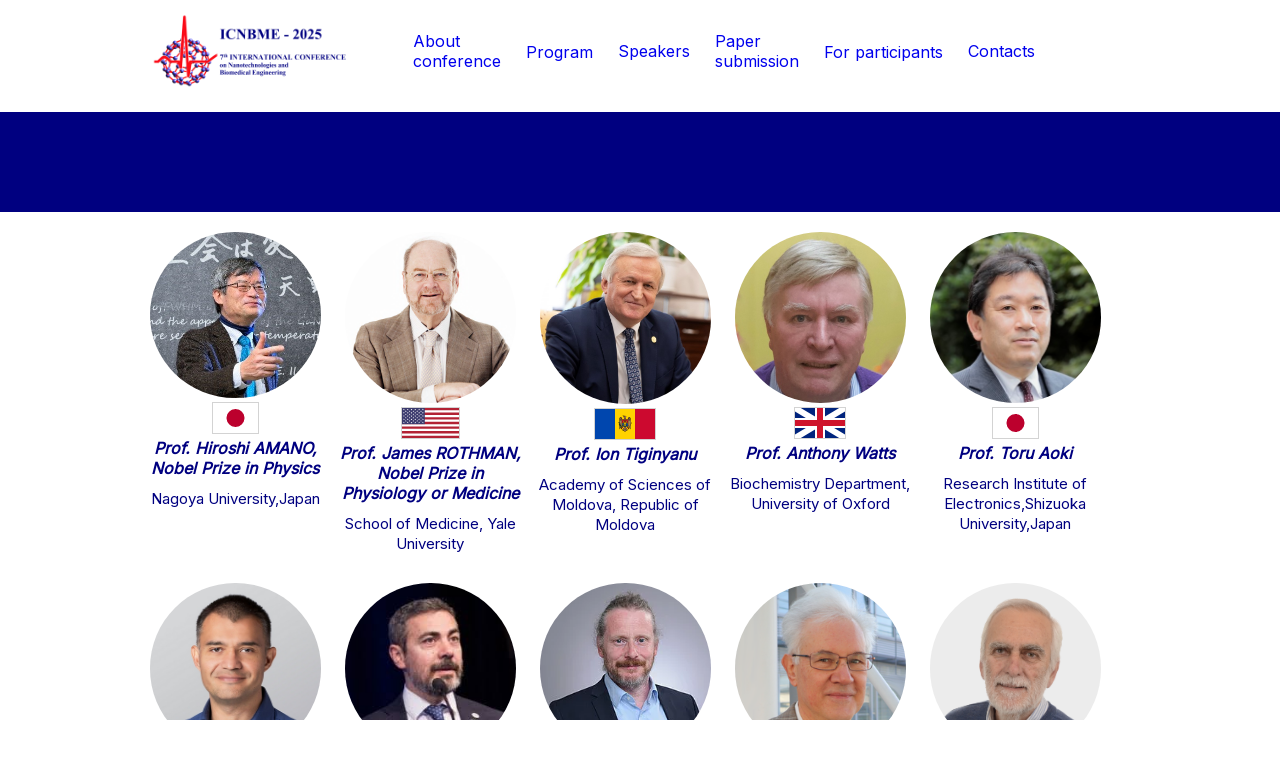

--- FILE ---
content_type: text/html
request_url: https://icnbme.sibm.md/speakers.html
body_size: 2060
content:









<!DOCTYPE html>
<html lang="en">
  <head>
    <meta charset="UTF-8">
    <meta name="viewport" content="width=device-width, initial-scale=1.0">
    <meta http-equiv="X-UA-Compatible" content="ie=edge">
    <title>ICNBME-2025</title>
    <link rel="stylesheet" href="/style.css?v=0.21">
    <link rel="stylesheet" href="https://fonts.googleapis.com/css?family=Inter"
    <link rel="stylesheet" href="https://cdnjs.cloudflare.com/ajax/libs/font-awesome/4.7.0/css/font-awesome.min.css">
    <link rel="icon" href="/img/favicon32.png" sizes="32x32">
    <link rel="icon" href="/img/favicon192.png" sizes="192x192">
    <link rel="apple-touch-icon-precomposed" href="img/favicon180.png">
  </head>
  <body>
    <nav class="nav" id="nav">
  <a href="/" style="margin-right:3em"><img src="/img/logo25.png" width="200ex" alt="Logo"></a>
  <div class="dropdown">
    <a href="#About" >About<br>conference</a>
    <i class="fa fa-caret-down"></i>
    <div class="dropdown-items">
      <a href="/committies.html">Committees</a>
      <a href="http://icnbme2023.sibm.md" target="_blank">ICNBME-2023</a>
    </div>
  </div>
  <div class="dropdown">
    <a href="/program.html">Program</a>
    <i class="fa fa-caret-down"></i>
    <div class="dropdown-items">
      <a href="/program.html">Program</a>
      <a href="/topics.html">Topics</a>
      <a href="/callForPaper.html">Call for paper</a>
    </div>
  </div>
  <a href="/speakers.html">Speakers</a>
  <div class="dropdown">
    <a href="#Program">Paper <br> submission</a>
    <i class="fa fa-caret-down"></i>
    <div class="dropdown-items">
      <a href="/submission.html">Paper submission</a>
      <a href="/registration.html">Registration</a>
      <a href="/instructions.html">Presenting authors Instructions</a>
    </div>
  </div>
  <div class="dropdown">
    <a href="#Program">For participants</a>
    <i class="fa fa-caret-down"></i>
    <div class="dropdown-items">
      <a href="/visas.html">Visas to Moldova</a>
      <a href="/fees.html">Conference fees</a>
      <a href="/accomodation.html">Accomodation</a>
    </div>
  </div>
  <a href="/contacts.html">Contacts</a>
  <div id="menu-toggle-cont">
    <a href="javascript:void(0);" id="menu-toggle" onclick="togglemenu()">
      <div class="menu-toggle__bar1"></div>
      <div class="menu-toggle__bar2"></div>
      <div class="menu-toggle__bar3"></div>
    </a>
  </div>
</nav>


    <div style="width:100%; height:100px; background-color:#000080"></div>
    <section class="speakers"><a href="/cv/hiroshiAmano.html">
  <figure>
    <img src="/img/hiroshiAmano.jpg">
    <img class="flag" src="/img/flags/jpn.svg">
    <figcaption><span class="name">Prof. Hiroshi AMANO, Nobel Prize in Physics</span><br><span class="org">Nagoya University,Japan<span></figcaption>
</figure></a>
<a href="/cv/jamesRothman.html">
  <figure>
    <img src="/img/jamesRothman.png">
    <img class="flag" src="/img/flags/usa.svg">
    <figcaption><span class="name">Prof. James ROTHMAN, Nobel Prize in Physiology or Medicine</span><br><span class="org">School of Medicine, Yale University<span></figcaption>
</figure></a>
<a href="/cv/ionTiginyanu.html">
  <figure>
    <img src="/img/ionTighineanu.jpg">
    <img class="flag" src="/img/flags/mda.svg">
    <figcaption><span class="name">Prof. Ion Tiginyanu</span><br><span class="org">Academy of Sciences of Moldova, Republic of Moldova<span></figcaption>
</figure></a>
<a href="/cv/anthonyWatts.html">
  <figure>
    <img src="/img/anthonyWatts.jpg">
    <img class="flag" src="/img/flags/gbr.svg">
    <figcaption><span class="name">Prof. Anthony Watts</span><br><span class="org">Biochemistry Department, University of Oxford<span></figcaption>
</figure></a>
<a href="/cv/toruAoki.html">
  <figure>
    <img src="/img/toruAoki.png">
    <img class="flag" src="/img/flags/jpn.svg">
    <figcaption><span class="name">Prof. Toru Aoki</span><br><span class="org">Research Institute of Electronics,Shizuoka University,Japan<span></figcaption>
</figure></a>
<a href="/cv/maxOrtizCatalan.html">
  <figure>
    <img src="/img/maxOrtizCatalan.jpg">
    <img class="flag" src="/img/flags/ukr.svg">
    <figcaption><span class="name">Prof. Max Ortiz Catalán</span><br><span class="org">Prometei Pain Rehabilitation Center, Vinnytsia, Ukraine; Center for Complex Endoprosthetics, Osseointegration, and Bionics, Kyiv<span></figcaption>
</figure></a>
<a href="/cv/ernestoIadanza.html">
  <figure>
    <img src="/img/ernestoIadanza.jpg">
    <img class="flag" src="/img/flags/ita.svg ">
    <figcaption><span class="name">Prof. Ernesto IADANZA</span><br><span class="org">Department of Medical Biotechnologies, University of Siena<span></figcaption>
</figure></a>
<a href="/cv/rainerAdelung.html">
  <figure>
    <img src="/img/rainerAdelung.png">
    <img class="flag" src="/img/flags/de.svg">
    <figcaption><span class="name">Prof. Rainer Adelung</span><br><span class="org">Institute for Materials Science, Kiel University, Germany<span></figcaption>
</figure></a>
<a href="/cv/vladimirFomin.html">
  <figure>
    <img src="/img/vladimirFomin.png">
    <img class="flag" src="/img/flags/de.svg">
    <figcaption><span class="name">Prof. Vladimir M.Fomin</span><br><span class="org">Leibniz Institute for Solid State and Materials Research, Germany<span></figcaption>
</figure></a>
<a href="/cv/nicolasPallikarakis.html">
  <figure>
    <img src="/img/nicolasPallikarakis.png">
    <img class="flag" src="/img/flags/grc.svg">
    <figcaption><span class="name">Prof. Nicolas Pallikarakis</span><br><span class="org">University of Patras, Greece<span></figcaption>
</figure></a>
<a href="/cv/ashokVaseashta.html">
  <figure>
    <img src="/img/ashokVaseashta.jpg">
    <img class="flag" src="/img/flags/usa.svg">
    <figcaption><span class="name">Prof. Ashok Vaseashta</span><br><span class="org">International Clean Water Institute, Manassas, USA<span></figcaption>
</figure></a>
<a href="/cv/manuelPrieto.html">
  <figure>
    <img src="/img/manuelPrieto.jpg">
    <img class="flag" src="/img/flags/prt.svg ">
    <figcaption><span class="name">Prof. Manuel PRIETO</span><br><span class="org">iBB - Institute for Bioengineering and Biosciences, Universidade de Lisboa<span></figcaption>
</figure></a>
<a href="/cv/olegLupan.html">
  <figure>
    <img src="/img/olegLupan.jpg">
    <img class="flag" src="/img/flags/mda.svg">
    <figcaption><span class="name">Prof. Oleg Lupan</span><br><span class="org">Technical University of Moldova, Republic of Moldova<span></figcaption>
</figure></a>
<a href="/cv/andreiDragomir.html">
  <figure>
    <img src="/img/andreiDragomir.jpg">
    <img class="flag" src="/img/flags/sgp.svg">
    <figcaption><span class="name">Andrei DRAGOMIR</span><br><span class="org">N.1 Institute for Health, National University of Singapore; Deputy Editor-in-Chief, Medical & Biological Engineering & Computing (Springer Nature)<span></figcaption>
</figure></a>
<a href="/cv/serefKomurcu.html">
  <figure>
    <img src="/img/serefKomurcu.jpg">
    <img class="flag" src="/img/flags/tur.svg">
    <figcaption><span class="name">Prof. Dr. Şeref Kömürcü</span><br><span class="org">Anadolu Medical Center in Istanbul<span></figcaption>
</figure></a>
<a href="/cv/alinAchim.html">
  <figure>
    <img src="/img/alinAchim.jpg">
    <img class="flag" src="/img/flags/gbr.svg">
    <figcaption><span class="name">Prof. Alin Achim</span><br><span class="org">School of Computer Science, University of Bristol, Bristol, UK<span></figcaption>
</figure></a>
<a href="/cv/arisDermitzakis.html">
  <figure>
    <img src="/img/arisDermitzakis.jpg">
    <img class="flag" src="/img/flags/grc.svg">
    <figcaption><span class="name">Aris Dermitzakis</span><br><span class="org">Institute of Biomedical Technology - InBIT<span></figcaption>
</figure></a>
<a href="/cv/victorSontea.html">
  <figure>
    <img src="/img/victorSontea.jpg">
    <img class="flag" src="/img/flags/mda.svg">
    <figcaption><span class="name">Prof. Victor Sontea</span><br><span class="org">President of the Moldovan Society of Biomedical Engineering, Republic of Moldova<span></figcaption>
</figure></a>
<a href="/cv/anatoliiSidorenco.html">
  <figure>
    <img src="/img/anatoliiSidorenco.jpg">
    <img class="flag" src="/img/flags/mda.svg">
    <figcaption><span class="name">Prof. Anatolii Sidorenko</span><br><span class="org">Ghitu Institute of Electronic Engineering and Nanotechnologies, Technical University of Moldova, Republic of Moldova<span></figcaption>
</figure></a>
</section>
    <div class="wide">
  <footer>
    <img src="/img/logo25.png" width="300ex" style="margin:20px" alt="Logo">
    <span id="confDescId">
      <p>International Conference on Nanotechnologies and Biomedical Engineering</p>
      <p>Chisinau 2025</p>
    </span>
    <span id="contacts">
      <p>ICNBME-2025 Conference Office<br>
	Technical University of Moldova<br>
	168, Stefan cel Mare av. Chisinau,<br>
	MD-2004 MOLDOVA<br>
	Tel: 373 22 50 99 10<br>
	Gsm: 373 79 460 338<br>
	e-mail:icnbme2025@gmail.com<br>
	https://icnbme.sibm.md</p>
    </span>
  </footer>
</div>

    <script src="index.js?v=0.1"></script>
  </body>
</html>


--- FILE ---
content_type: text/css
request_url: https://icnbme.sibm.md/style.css?v=0.21
body_size: 1583
content:
body {
    font-family: "Inter", serif;
    margin: 0px;
}

h1 {
    font-family: mono;
}

section {
    max-width: 1000px;
    margin: auto;
}

p {
    color: #000080;
}

#ytVideo {
    text-align: center;
}
.nav {
    overflow: hidden;
    max-width: 1000px;
    margin: auto;}
nav a, nav div {
    margin: 10px;
    display: inline-block;
    font-family: "Inter", serif;
    vertical-align:middle;}
.nav .dropdown a{
    margin: 0px;
}
.nav a:link {
    text-decoration: none; }
.nav a:visited {
    text-decoration: none; }
.nav a:active {
    text-decoration: none; }
.nav .dropdown{
    overflow: hidden;
}
.dropdown-items{
    display: none;
    position: absolute;
    z-index: 1;
    background-color: #eeeeee;
}
.nav .dropdown .dropdown-items a{
    display: block;
    margin: 10px;
}
.nav .dropdown:hover .dropdown-items{
    display: block;
    margin-top: 0px;
}
.nav #menu-toggle-cont{
    display: block;
}
.nav #menu-toggle {
    display: none; }
@media screen and (max-width: 600px) {
    .nav a:not(:first-child) {
	display: none; }
    .nav a#menu-toggle {
	float: right;
	display: block; } }
@media screen and (max-width: 600px) {
    .nav.nav--open {
	position: relative; }
    .nav.nav--open #menu-toggle {
	position: absolute;
	right: 0;
	top: 0; }
    .nav.nav--open a {
	float: none;
	display: block;
	text-align: left; } }
.menu-toggle__bar1, .menu-toggle__bar2, .menu-toggle__bar3 {
    width: 21px;
    height: 3px;
    background-color: #000000;
    margin: 4px 0;
    transition: 0.3s; }
.menu-toggle--open .menu-toggle__bar1 {
    transform: translate(0, 7px) rotate(-45deg); }
.menu-toggle--open .menu-toggle__bar2 {
    opacity: 0; }
.menu-toggle--open .menu-toggle__bar3 {
    transform: translate(0, -7px) rotate(45deg); }
p {
    font-size: large;
    text-align: justify;
}

.wide{
    width: 100%;
}

.mainDate {
    margin-top: 2ex;
    margin-bottom:0px;
    font-family: mono;
    text-align: center;
    font-weight: bold;
    font-size: 24px;
    color: #000080;
}

.mainPlace {
    margin-top:0.5ex;
    font-family: mono;
    text-align: center;
    font-weight: bold;
    font-size: 21px;
    color: #0c0c62;
}

.deadlines table{
    margin: auto;
    color: #000080;
}

.deadlines a{
    color: #000080;
}

table td
{
  border-bottom: 8px solid white;
}

table.centAlign td:nth-child(1)
{
  text-align: right;
  font-weight: bold;
}

.bigRed {
    color: red;
    font-weight: bold;
    font-size: large;
}
section h1{
    font-size: xx-large;
    text-align: center;
}

section summary h1{
    display: inline;
}
section figure {
    display: inline-block;
    width: 19%;
    margin: 20px 0;
    text-align: center;
    vertical-align: top;
    margin-bottom: 10px;
}
figure img {
    display: inline-block;
    width: 90%;
    border-radius: 100%;
}
figure .flag{
    display : inline-block;
    height: 30px;
    width: initial;
    border-radius: 0%;
    border: 1px solid lightgray;
}
figure figcaption {
    text-align: center;
}
figure figcaption .name{
    font-style: italic;
    font-weight: bold;
    display: inline-block;
    margin-bottom: 10px;
}

figure figcaption .org{
    font-size: 15px;
}

.speakers a{
    color: #000080;
}
#organizers .cell{
    display: inline-block;
    width: 32%;
    text-align: center;
}

#organizers h1{
    font-family: mono;
}

#organizers .cell img{
    height: 150px;
    max-width: 100%;
}

#organizers p{
    color: #000080;
}

#organizers .center{
    text-align: center;
}
#partners .cell{
    display: inline-block;
    width: 32%;
    text-align: center;
    margin: 0 5px;
}

#partners #eambes{
    width: 30%;
}

#partners h1{
    font-family: mono;
}

#partners .cell img{
    max-height: 150px;
    max-width: 100%;
}

#partners p{
    color: #000080;
}

#partners .center{
    text-align: center;
}

#support {
    text-align: center;
}

#support .cell{
    display: inline-block;
    width: 28%;
    margin: 20px 25px;
    vertical-align: middle;
}

#support .cell p{
    height: 0px;
}

#support .cell #ancd{
    visibility: visible;
    font-size: 13px;
    margin-top: 0px;
}

#support .cell img{
    max-height: 150px;
    max-width: 100%;
}

#support .center{
    text-align: center;
}

#sponsors .cell{
    display: inline-block;
    width: 50%;
    text-align: center;
    margin: 0 5px;
}

#sponsors h1{
    font-family: mono;
}

#sponsors .cell img{
    max-width: 100%;
}

section#sponsors.center{
    text-align: center;
}
.wide{
    width: 100%;
    background-color: #eeeeee;
}

footer {
    max-width: 1000px;
    margin: auto;
    margin-top: 5ex;
    padding-top: 2ex;
}

footer #confDescId{
    display: inline-block;
    width: 30%;
    margin-top: 5ex;
    vertical-align: top;
}

footer #confDescId p{
    font-size: medium;
    text-align: center;
}

footer #contacts{
    display: inline-block;
    width: 30%;
    vertical-align: top;

}

footer #contacts p{
    font-size: medium;
    text-align: center;
}
.commity td {
    border-top: 10px solid white;
}
#topics ul li{
    margin: 8px 0px;
    font-weight: bold;
    color: #000080;
}
#visas ul li{
    margin: 8px 0px;
}
#feesInfo h1{
    font-family: sans;
}
#feesInfo section{
    display: inline-block;
    width: 45%;
    margin: 8px;
    padding: 5px;
    vertical-align: top;
    background-color: #c6dedb;
    border-radius: 10px;
    font-family: sans;
}

#feesInfo p{
    ont-family: sans;
    font-size: inherit;
    color: black;
}
#submId{
    width: 1000px;
    margin: auto;
}
#submId figure img{
    display: block;
    height: auto;
    margin: inherit;
    border-radius: 0px;
    width: 15em;
}

#submId #procLink div{
    display: inline-block;
    vertical-align: top;
}

#submId #procLink #title{
    margin-top: 5ex;
}

#submId #procLink #title #head{
    font-size: larger;
    font-weight: bolder;
}

#submId #procLink #title #subHead{
    font-weight: bold;
}
.cv {
    text-indent: 2ex;
}

.cv .header {
    height: 38ex;
}

.cv .header img{
    height: 35ex;
    border-radius: 100%;
}

.cv .header .basicInfo{
    height: 100%;
    max-width: 55%;
    display: inline-block;
    vertical-align: top;
    padding-left: 32px;
    padding-top: 70px;
}

.cv .header .basicInfo .name{
    font-style: italic;
    font-size: 40px;
}

.cv h3{
    margin-botton: 4px;
}

.cv h4{
    color: blue;
    font-size: 24px;
    font-weight: bolder;
    margin-top: 4px;
}

.cv ul{
    color: #000080;
    font-size: large;
}
#accomod{
    width: 1000px;
    margin: auto;
}

#accomod table th{
    width: 32%;
}

#accomod img{
    max-width: 100%;
    height: 200px;
}

#accomod section{
    margin: 20px;
    padding: 10px;
    vertical-align: top;
    background-color: #c6dedb;
    border-radius: 4px;
}

#accomod p{
    margin: 4px;
}
.submission {
    width: 90%;
    margin: 16px auto 0 auto;
    padding: 8px 16px 8px 16px;
    color: #000080;
    font-size: 18px;
    background: #c6dedb;
    border: 1px solid #bbb;
    border-radius: 4px;
    text-align: center;
}

.submission span{
    width: 45%;
    display: inline-block;
    margin-top: 16px;
    margin-right: 8px;
    text-align: left;
}

.submission .wideSpan{
    width: calc(90% + 16px);
}

.submission .wideSpan #paper{
    width: 100%;
}

.submission input[type=text], input[type=email], input[type=number]{
    width: 100%;
}

.submission input[type=submit]{
    font-size: 16px;
    display: block;
    margin: 16px auto 16px auto;
    padding: 4px 16px 4px 16px ;
}

.submission select{
    width: 102%;
    background-color: white;
    border-radius: 4px;
    border: 1px ridge #8f8f9d;
}
#youngInv{
    width: 1000px;
    margin: auto;
}

#youngInv ol {
    color: #000080;
}
#instructions {
    color: #000080;
}


--- FILE ---
content_type: application/javascript
request_url: https://icnbme.sibm.md/index.js?v=0.1
body_size: 490
content:
function togglemenu() {
    var x = document.getElementById("nav");
    if (x.className === "nav") {
	x.className += " nav--open";
    } else {
	x.className = "nav";
    }
    var element = document.getElementById("menu-toggle");
    element.classList.toggle("menu-toggle--open");
}
const server = "https://register.icnbme.sibm.md:8000";
let submitData = function submitData() {
	document.getElementById("submitBtn").disabled = true;
	const data = {
	    name: document.getElementsByName("name")[0].value,
	    surname: document.getElementsByName("surname")[0].value,
	    institution: document.getElementsByName("institution")[0].value,
	    department: document.getElementsByName("department")[0].value,
	    country: document.getElementsByName("country")[0].value,
	    city: document.getElementsByName("city")[0].value,
	    email: document.getElementsByName("email")[0].value,
	    hotel: document.getElementsByName("hotel")[0].value,
	    otherHotel: document.getElementsByName("otherHotel")[0].value,
	    articleid: document.getElementsByName("articleid")[0].value,
	    paper: document.getElementsByName("paper")[0].value,
	    yic: document.getElementsByName("yic")[0].checked
	}

	var xhr = new XMLHttpRequest();
	xhr.onreadystatechange = function() {
		if (this.readyState == 4 && this.status == 200) {
			document.querySelector(".submission").hidden = true;
			document.querySelector(".response").innerHTML = "<h2 style='text-align:center'>Thank you. <br> You have successfully registered.</h2>";
		} else if (this.readyState == 4) {
			document.getElementById("submitBtn").disabled = false;
		}
	};
	xhr.open("post", server + "/register", true);
	xhr.setRequestHeader('Content-Type', 'application/json; charset=UTF-8');
	xhr.send(JSON.stringify(data));
}
window.onload = function() {
    document.querySelector(".submission").onsubmit = submitData;
}


--- FILE ---
content_type: image/svg+xml
request_url: https://icnbme.sibm.md/img/flags/mda.svg
body_size: 34513
content:
<svg xmlns="http://www.w3.org/2000/svg" width="1800" height="900" xmlns:v="https://vecta.io/nano"><path d="M0 0h1800v900H0z" fill="#cc092f"/><path d="M0 0h1200v900H0z" fill="#ffd200"/><path d="M0 0h600v900H0z" fill="#0046ae"/><path d="M851.49 183.24c-2.717-.123-5.404.612-7.68 2.1 2.695.796 4.534 3.283 4.506 6.092v7.423h-7.422c-2.793.029-5.273-1.784-6.093-4.454-2.799 4.737-2.799 10.621 0 15.358.796-2.695 3.283-4.535 6.093-4.506h7.422v35.681a6.3 6.3 0 0 1-4.198 5.989c3.541.482 6.588 5.234 7.423 7.833.837-2.593 3.884-7.351 7.424-7.833a6.28 6.28 0 0 1-4.251-5.989v-35.683h7.424c2.794-.029 5.274 1.784 6.093 4.456 2.797-4.738 2.797-10.621 0-15.359-.796 2.694-3.284 4.533-6.093 4.504h-7.424v-7.422c-.03-2.794 1.784-5.274 4.455-6.093-2.277-1.487-4.963-2.221-7.679-2.098v.001z"/><path d="M851.49 184.78a14.26 14.26 0 0 0-4.402.716 7.85 7.85 0 0 1 2.765 5.939v7.423c-.007.104-.024.207-.052.308v1.177h-1.178c-.1.027-.203.045-.307.052h-7.424c-2.261-.015-4.406-1.004-5.886-2.713-.495 1.416-.754 2.903-.768 4.403a14.26 14.26 0 0 0 .716 4.402c1.482-1.742 3.651-2.752 5.938-2.763h8.959c-.01.154-.052.303-.052.459v.768a1.56 1.56 0 0 1 .052.307v35.681c-.074 2.172-1.082 4.206-2.765 5.58 1.105.689 2.091 1.554 2.918 2.561.603.831 1.117 1.723 1.536 2.661a14.97 14.97 0 0 1 1.536-2.661c.816-.983 1.784-1.83 2.867-2.509a7.57 7.57 0 0 1-2.765-5.631v-37.168h1.229a1.56 1.56 0 0 1 .307-.05h7.423a7.86 7.86 0 0 1 5.886 2.712c.495-1.416.755-2.903.769-4.402-.007-1.496-.249-2.981-.717-4.402-1.482 1.742-3.651 2.752-5.938 2.763h-7.423c-.104-.007-.207-.024-.307-.052h-1.178v-1.177a1.55 1.55 0 0 1-.052-.308v-7.422a7.86 7.86 0 0 1 2.713-5.887 13.77 13.77 0 0 0-4.402-.768" fill="#ffd200"/><path d="M944.409 313.987c-4.337-2.942-8.044-6.719-10.904-11.11-6.372-10.223-9.061-22.773-9.061-35.527 0-5.391 6.04-11.46 6.04-15.82.04-3.525-.165-7.048-.614-10.544 2.143.292 5.887 4.095 5.887 4.095s-.129-10.938-3.585-12.849c0 0 1.398-1.438 6.451-1.587-1.42-3.596-8.446-7.986-8.446-7.986a4.57 4.57 0 0 1 1.842-1.638 22.89 22.89 0 0 1 6.142-1.997c-2.336-.506-4.643-1.139-6.91-1.895-6.54-2.186-12.935-4.784-19.146-7.78-7.942-3.983-16.712-6.035-25.596-5.99-3.575.001-8.84.098-11.927 2.152-2.825 1.875-2.595 4.314-3.584 5.17-2.33 2.016-6.321 1.945-8.243 1.945-12.44 0-12.901 13.311-12.901 13.311s3.181-4.813 8.805-4.813c9.351 0 16.433 5.094 16.433 7.013 0 .777-.964.921-1.023.921-6.108 0-15.326-3.516-20.223-3.686v2.406c10.931 3.803 22.013 9.187 22.013 32.917 0 14.943-1.789 30.19-9.265 42.183a39.75 39.75 0 0 1-10.955 11.11l44.385 8 44.385-8z"/><path d="M900.022 303.988l-44.383 10c-2.019-.61-11.513-3.56-18.174-7.269-11.726-6.532-17.806-13.031-31.74-13.669v-10.598c0-5.662 2.049-10.763 2.049-16.177-5.874-1.575-22.178-21.51-37.218-30.358-22.13 14.334-39.265 37.865-39.265 48.686v313.51c0 4.668-2.815 11.263-2.815 11.263 8.079-3.418 22.888-23.68 26.006-31.382v3.687c12.201-5.564 21.135-20.184 25.136-27.747l.257 3.838c10.9-9.555 24.776-66.038 24.776-66.038l23.124 22.725s-8.363 16.976-11.621 20.016c1.546.178 3.102.264 4.658.256-1.522 2.188-13.147 18.925-16.791 25.238-3.41 5.906-5.816 3.277-11.058 3.277-4.347 0-14.2 6.925-15.818 9.727-1.75 2.866-2.77 6.119-2.968 9.471 0 3.24 3.43 7.679 3.43 7.679a4.03 4.03 0 0 1 1.023-2.099l10.341 12.695c1.034 1.143 5.645 1.886 7.27.411 4.066-3.697 8.002-6.282 11.621-11.621 1.863-2.751 2.005-5.904 4.146-8.858l24.675-33.121.612 3.43c3.694-7.457 21.451-21.706 21.451-21.706l18.578 8.55s-34.687 79.735-65.476 91.995c0 0 13.395 5.691 29.845 14.232l7.372 3.943c2.071-2.494 4.251-5.265 6.399-8.141 9.836-13.16 19.455-28.412 19.455-28.412.67 3.961-4.524 16.194-13.31 31.281l-5.529 9.213 6.655 3.892c16.295 9.805 31.598 21.077 37.267 31.432l4-10.009-4-10.009V317.265l2-5-1.98-8.277z"/><path d="M900.002 667.221c-5.749-6.236-17.769-13.855-31.278-20.886 16.334-29.316 24.428-75.655 20.63-84.88 0 0-6.705 24.033-14.898 37.729-7.586 12.684-16.925 26.95-25.954 37.526a205.67 205.67 0 0 0-20.785-7.68c27.058-20.843 54.726-89.742 54.726-89.742l-28.612-13.26s-10.704 12.479-14.18 14.796c0 0-1.485-6.206-2.355-8.396 0 0-4.101 3.102-6.346 3.176l-1.178-6.964c-2.825 1.883-7.525 1.485-7.525 1.485 4.127-1.954 9.01-13.925 9.01-13.925l-27.322-36.343s-9.597 46.116-20.528 55.596v-198.58l8.652 8.036 13.105-12.235v-9.317l-11.621 10.852v-28.105a94.4 94.4 0 0 0 3.788-6.194c1.881 3.279 7.96 13.329 15.101 19.505 1.175-4.778 8.908-9.318 8.908-9.318s2.771 7.508 7.012 9.368c1.492-2.628 10.394-8.446 10.394-8.446s-7.616 1.157-10.7 4.045c-2.649-.593-3.328-11.058-3.328-11.058s-11.207 5.459-13.156 9.368c-2.137-.578-5.464-8.988-6.759-12.44a74.75 74.75 0 0 1 8.345-.46c3.196 0 7.285 1.514 11.569 3.532 4.707 2.216 9.631 5.022 14.028 7.014 5.632 2.55 14.153 3.068 16.637 3.174a73.8 73.8 0 0 1-9.367 5.529s13.411-.124 22.832-4.813a90.2 90.2 0 0 0 9.829-6.86 36.33 36.33 0 0 1-6.452 11.467c13.836-1.171 20.726-9.072 22.679-11.723a37.68 37.68 0 0 0 5.119 9.47h5v340l-5.02 9.957zM798.047 267.298l.255 6.348v18.687c-5.019-1.727-11.326-9.973-14.384-14.334v-2.56a7.07 7.07 0 0 1 2.457-5.119l-3.02-1.074a8.8 8.8 0 0 0-2.406 5.784v1.485l-9.009 9.676-8.856-13.413v-3.276c0-2.208 1.698-4.67 3.123-6.348l-2.97-1.075c-1.499 1.942-3.072 4.559-3.072 7.013v2.661l-10.187 10.496-5.17-11.109c6.205-8.595 16.266-18.219 25.749-25.124 0 0 20.564 18.881 27.49 21.282h0zm-52.12 18.123v15.411l-7.167 6.654v-22.883a17.57 17.57 0 0 1 2.456-7.731l4.711 8.549zm22.32 5.938v9.522l-8.241 7.731v-29.794l8.241 12.541zm-11.161 17.202l-8.243-7.679v-11.159l8.243-8.652v27.49zm37.627-11.57c-1.914 2.705-6.927 9.321-12.337 12.236v-26.16c1.241 2.065 6.934 11.275 12.337 13.924zm-15.257-12.594v24.163l-8.243-7.679v-8.549l8.243-7.935zm-33.53 25.75v24.113l-7.167-6.707v-10.7l7.167-6.706zm11.154 7.731v8.651l-8.244 7.678v-24.009l8.244 7.68zm11.158-7.678v24.01l-8.241-7.731v-8.549l8.241-7.73zm11.213 7.73v8.549l-8.243 7.73V310.2l8.243 7.73zm11.159 16.33l-8.244-7.731v-8.036c2.843-1.735 5.702-4.924 8.243-8.293l.001 24.06zm-20.885 10.648l8.703-8.089v198.63l1.024 16.279-18.429 18.634V336.766l8.702 8.142zM756.053 562.94c0 6.385-11.659 21.273-17.303 24.675v-250.74l8.6 8.036 8.703-8.09V562.94z" fill="#b07e5b"/><path d="M828.335 541.388l6.348-4.352.972 4.967-26.057 35.425c-1.921 2.584-3.534 9.163-3.534 9.163s-2.814-1.331-2.814-3.736c0-2.362.308-5.171.308-5.171a8.04 8.04 0 0 1-5.735 2.406c0-2.903 5.614-6.052 5.836-10.186-4.281 3.174-7.999 1.545-12.951 3.072-5.393 1.661-6.895 3.927-8.549 3.84-.974-.053-1.856-1.733-1.484-2.765.644-1.787 7.314-6.733 11.977-7.627 1.117-.214 9.903 1.912 11.673-.819l20.272-31.278a6.66 6.66 0 0 0 1.995-.719s-.068 5.751 1.742 7.78h0zm-40.815 35.064c.351.383.327.977-.053 1.33l-2.866 2.508c-.411.321-1.003.252-1.33-.154-.352-.382-.329-.977.052-1.331l2.866-2.508a.85.85 0 0 1 .666-.204c.258.034.495.162.666.359h0zm4.351 3.02c.849.895.811 2.308-.083 3.157l-.02.018-6.962 6.091c-1.057.785-2.55.564-3.334-.493-.699-.942-.609-2.252.211-3.089l6.962-6.041c.347-.293.776-.472 1.229-.513.766-.042 1.506.28 1.997.87zm3.99 4.71a2.23 2.23 0 0 1-.081 3.154l-.022.02-7.012 6.092c-.971.778-2.389.622-3.168-.349l-.007-.009a2.29 2.29 0 0 1 .104-3.224l6.961-6.041a2.07 2.07 0 0 1 1.178-.513c.78-.044 1.537.277 2.047.87h0zm2.403 3.737a2.37 2.37 0 0 1 1.997.819c.856.921.811 2.36-.102 3.225l-6.963 6.042a2.37 2.37 0 0 1-3.123-3.534l7.014-6.091a1.98 1.98 0 0 1 1.177-.461h0z" fill="#cc092f"/><path d="M899.978 303.988l44.383 10c2.019-.61 11.513-3.56 18.174-7.269 11.726-6.532 17.806-13.031 31.74-13.669v-10.598c0-5.662-2.049-10.763-2.049-16.177 5.874-1.575 22.178-21.51 37.218-30.358 22.13 14.334 39.265 37.865 39.265 48.686v313.51c0 4.668 2.815 11.263 2.815 11.263-8.079-3.418-22.888-23.68-26.006-31.382v3.687c-12.201-5.564-21.135-20.184-25.136-27.747l-.257 3.838c-10.9-9.555-24.776-66.038-24.776-66.038l-23.124 22.725s8.363 16.976 11.621 20.016c-1.546.178-3.102.264-4.658.256 1.522 2.188 13.147 18.925 16.791 25.238 3.41 5.906 5.816 3.277 11.058 3.277 4.347 0 14.2 6.925 15.818 9.727 1.75 2.866 2.77 6.119 2.968 9.471 0 3.24-3.43 7.679-3.43 7.679a4.03 4.03 0 0 0-1.023-2.099l-10.341 12.695c-1.034 1.143-5.645 1.886-7.27.411-4.066-3.697-8.002-6.282-11.621-11.621-1.863-2.751-2.005-5.904-4.146-8.858l-24.675-33.121-.612 3.43c-3.694-7.457-21.451-21.706-21.451-21.706l-18.578 8.55s34.687 79.735 65.476 91.995c0 0-13.395 5.691-29.845 14.232l-7.372 3.943c-2.071-2.494-4.251-5.265-6.399-8.141-9.836-13.16-19.455-28.412-19.455-28.412-.67 3.961 4.524 16.194 13.31 31.281l5.529 9.213-6.655 3.892c-16.295 9.805-31.598 21.077-37.267 31.432l-4-10.009 4-10.009V317.265l-2-5 1.98-8.277z"/><path d="M899.998 667.221c5.749-6.236 17.769-13.855 31.278-20.886-16.334-29.316-24.428-75.655-20.63-84.88 0 0 6.705 24.033 14.898 37.729 7.586 12.684 16.925 26.95 25.954 37.526a205.67 205.67 0 0 1 20.785-7.68c-27.058-20.843-54.726-89.742-54.726-89.742l28.612-13.26s10.704 12.479 14.18 14.796c0 0 1.485-6.206 2.355-8.396 0 0 4.101 3.102 6.346 3.176l1.178-6.964c2.825 1.883 7.525 1.485 7.525 1.485-4.127-1.954-9.01-13.925-9.01-13.925l27.322-36.343s9.597 46.116 20.528 55.596v-198.58l-8.652 8.036-13.105-12.235v-9.317l11.621 10.852v-28.105a94.4 94.4 0 0 1-3.788-6.194c-1.881 3.279-7.96 13.329-15.101 19.505-1.175-4.778-8.908-9.318-8.908-9.318s-2.771 7.508-7.012 9.368c-1.492-2.628-10.394-8.446-10.394-8.446s7.616 1.157 10.7 4.045c2.649-.593 3.328-11.058 3.328-11.058s11.207 5.459 13.156 9.368c2.137-.578 5.464-8.988 6.759-12.44a74.75 74.75 0 0 0-8.345-.46c-3.196 0-7.285 1.514-11.569 3.532-4.707 2.216-9.631 5.022-14.028 7.014-5.632 2.55-14.153 3.068-16.637 3.174a73.8 73.8 0 0 0 9.367 5.529s-13.411-.124-22.832-4.813a90.2 90.2 0 0 1-9.829-6.86 36.33 36.33 0 0 0 6.452 11.467c-13.836-1.171-20.726-9.072-22.679-11.723a37.68 37.68 0 0 1-5.119 9.47h-5v340l5.02 9.957zm101.955-399.923l-.255 6.348v18.687c5.019-1.727 11.326-9.973 14.384-14.334v-2.56a7.07 7.07 0 0 0-2.457-5.119l3.02-1.074a8.8 8.8 0 0 1 2.406 5.784v1.485l9.009 9.676 8.856-13.413v-3.276c0-2.208-1.698-4.67-3.123-6.348l2.97-1.075c1.499 1.942 3.072 4.559 3.072 7.013v2.661l10.187 10.496 5.17-11.109c-6.205-8.595-16.266-18.219-25.749-25.124 0 0-20.564 18.881-27.49 21.282h0zm52.12 18.123v15.411l7.167 6.654v-22.883a17.57 17.57 0 0 0-2.456-7.731l-4.711 8.549zm-22.32 5.938v9.522l8.241 7.731v-29.794l-8.241 12.541zm11.161 17.202l8.243-7.679v-11.159l-8.243-8.652v27.49zm-37.627-11.57c1.914 2.705 6.927 9.321 12.337 12.236v-26.16c-1.241 2.065-6.934 11.275-12.337 13.924zm15.257-12.594v24.163l8.243-7.679v-8.549l-8.243-7.935zm33.53 25.75v24.113l7.167-6.707v-10.7l-7.167-6.706zm-11.154 7.731v8.651l8.244 7.678v-24.009l-8.244 7.68zm-11.158-7.678v24.01l8.241-7.731v-8.549l-8.241-7.73zm-11.213 7.73v8.549l8.243 7.73V310.2l-8.243 7.73zm-11.159 16.33l8.244-7.731v-8.036c-2.843-1.735-5.702-4.924-8.243-8.293l-.001 24.06zm20.885 10.648l-8.703-8.089v198.63l-1.024 16.279 18.429 18.634V336.766l-8.702 8.142zm13.672 218.032c0 6.385 11.659 21.273 17.303 24.675v-250.74l-8.6 8.036-8.703-8.09V562.94z" fill="#b07e5b"/><path d="M971.665 541.388l-6.348-4.352-.972 4.967 26.057 35.425c1.921 2.584 3.534 9.163 3.534 9.163s2.814-1.331 2.814-3.736c0-2.362-.308-5.171-.308-5.171a8.04 8.04 0 0 0 5.735 2.406c0-2.903-5.614-6.052-5.836-10.186 4.281 3.174 7.999 1.545 12.951 3.072 5.393 1.661 6.895 3.927 8.549 3.84.974-.053 1.856-1.733 1.484-2.765-.644-1.787-7.314-6.733-11.977-7.627-1.117-.214-9.903 1.912-11.673-.819l-20.272-31.278a6.66 6.66 0 0 1-1.995-.719s.068 5.751-1.742 7.78h0zm40.815 35.064c-.351.383-.327.977.053 1.33l2.866 2.508c.411.321 1.003.252 1.33-.154.352-.382.329-.977-.052-1.331l-2.866-2.508a.85.85 0 0 0-.666-.204c-.258.034-.495.162-.666.359h0zm-4.351 3.02c-.849.895-.811 2.308.083 3.157l.02.018 6.962 6.091c1.057.785 2.55.564 3.334-.493.699-.942.609-2.252-.211-3.089l-6.962-6.041c-.347-.293-.776-.472-1.229-.513-.766-.042-1.506.28-1.997.87zm-3.99 4.71a2.23 2.23 0 0 0 .081 3.154l.022.02 7.012 6.092c.971.778 2.389.622 3.168-.349l.007-.009a2.29 2.29 0 0 0-.104-3.224l-6.961-6.041a2.07 2.07 0 0 0-1.178-.513c-.78-.044-1.537.277-2.047.87h0zm-2.403 3.737a2.37 2.37 0 0 0-1.997.819c-.856.921-.811 2.36.102 3.225l6.963 6.042a2.37 2.37 0 0 0 3.123-3.534l-7.014-6.091a1.98 1.98 0 0 0-1.177-.461h0z" fill="#cc092f"/><path d="M889.734 206.637c11.458 0 19.517 5.224 30.359 10.033 2.841 1.26 5.45 2.281 7.779 3.071-1.264.967-2.267 2.235-2.918 3.687 0 0 4.859.9 7.064 4.967 0 0-4.62.524-5.375 3.224 2.588.195 5.159 3.457 5.171 6.605l-6.553-2.049c1.008 5.058 1.54 10.2 1.587 15.358 0 4.086-5.886 8.894-5.886 15.819 0 21.734 5.475 30.088 9.369 36.807 1.523 2.629 2.761 5.654 5.324 7.935-11.218-5.973-19.556-13.439-19.556-20.374v-26.262h-2.918v26.262c0 5.029 1.228 7.372 1.228 7.372 1.761 5.564 5.321 14.152 7.526 17.61-10.321-5.578-15.564-12.563-15.564-15.153v-36.092h-2.918v36.603l.563 2.508c-1.251 1.88-2.877 4.106-3.993 4.863-1.113-.756-2.69-2.986-3.943-4.863l.564-2.508v-36.603h-2.918v36.092c0 2.589-5.243 9.575-15.563 15.153 2.205-3.459 5.764-12.046 7.524-17.61 0 0 1.229-2.342 1.229-7.372v-26.262h-2.918v26.262c0 6.927-8.307 14.405-19.505 20.374 2.537-2.283 3.757-5.321 5.272-7.935 4.258-7.348 9.522-16.683 9.522-43.258 0-9.974-1.475-16.755-4.044-21.501-.781-1.566-1.833-5.734 4.146-5.734 3.097 0 10.188 5.478 10.188 5.478-.283-2.729-1.694-5.216-3.891-6.86a4.21 4.21 0 0 1-1.586-2.919 6.18 6.18 0 0 1 2.763-3.686c.833-.378-12.183-2.646-12.183-8.549 0-1.229.773-2.048 3.479-2.048 3.545 0 9.312 4.249 14.438 4.249 3.789 0 5.283-.922 9.163-.922 4.742 0 14.635 8.979 18.019 8.651-3.783-2.375-9.894-11.365-19.145-11.365-3.211 0-6.117.717-9.114.717-3.841 0-7.623-3.533-11.774-3.533-2.782 0-5.889.155-6.349-.564-.805-1.255-.08-1.983.666-3.02 1.409-1.957 5.366-2.525 9.267-2.661 1.17-.041 2.338-.061 3.432-.051l2.971.053h0z" fill="#b07e5b"/><path d="M852.53 220.69c1.822-2.942 5.075-4.688 8.534-4.581 2.556 0 10.992-.177 10.992-.177 1.124 2.921 6.249 7.802 6.249 12.878 0 0-5.202-9.377-19.723-9.377-2.086-.032-4.153.397-6.054 1.256l.002.001zm23.61 9.91s-3.093 3.258-3.765 4.997c-3.061-1.16-8.399-6.661-8.399-6.661s4.525 2.642 12.163 1.664h.001z" fill="#cc092f"/><path d="M871.24 221.97s-3.568-1.144-3.568-2.342c0-1.526 1.733-1.526 2.769-.337.493.809.768 1.733.798 2.68l.001-.001z"/><ellipse cx="887.881" cy="223.927" rx="7.373" ry="5.596"/><circle cx="887.873" cy="223.927" r="5.121" fill="#ffd200"/><circle cx="887.875" cy="223.928" r="2.346"/><path d="M805.152 591.952l16.202 8.839-3.931 18.028-16.201-8.839z"/><path d="M729.677 418.73l-5.836 2.663 65.936 144.42h7.014L729.677 418.73zm77.762 170.32l-4.76 4.915 2.969 6.553 5.784-2.662-3.993-8.806z"/><path d="M750.167 532.6s5.554 11.472 9.775 13.045c-2.183-.595-9.271 2.006-9.271 2.006s12.499 11.165 23.1 11.898c8.99.619 13.355-3.868 13.355-3.868l-1.801-9.524a35.67 35.67 0 0 0-14.302-9.707c-8.894-3.098-20.857-3.848-20.857-3.848l.001-.002zm41.87-20.55s-7.669 6.565-9.768 14.169 1.368 16.247 1.368 16.247l6.444 12.021s8.931-4.753 12.73-11.86 2.406-16.698 2.406-16.698-7.075 2.634-7.975 3.8c1.493-7.884-5.206-17.679-5.206-17.679h.001zm-24.65-3.07s-8.722 2.948-17.192 2.438c-8.068-.487-14.777-7.262-14.777-7.262s6.688-4.526 9.989-3.923c-3.631-1.327-8.896-10.423-8.896-10.423s7.482-2.261 14.116.24 12.419 9.77 12.419 9.77l4.342 9.16h-.001zm3-42.6s4.362 9.032 3.328 12.171c1.353-2.09 6.474-5.345 6.474-5.345s3.096 14.624.135 23.656-11.974 12.47-11.974 12.47l-9.943-19.337s-1.48-7.164 1.62-12.837 10.36-10.779 10.36-10.779v.001zm-56.75-23.91s9.427-.99 18.051 2.583c7.21 2.993 9.42 8.433 9.42 8.433l3.551 9.52s-10.261 3.848-18.368.906-14.065-12.68-14.065-12.68 5.666-2.149 7.823-1.343c-3.142-1.39-6.41-7.419-6.41-7.419v.001l-.002-.001zm29.65-17.67s4.137 5.313 4.261 11.424c1.103-3.249 6.268-6.84 6.268-6.84s5.312 12.855 4.146 21.982-8.809 14.527-8.809 14.527l-9.531-18.092s-3.106-7.415-2.191-13.167 5.856-9.836 5.856-9.836v.002zm-32.65-34.6s-1.709 9.854 1.199 15.53c2.598 5.065 4.252 6.176 4.252 6.176-4.954-3.269-12.444-3.551-12.444-3.551s2.666 10.721 9.037 15.612 16.195 3.748 16.195 3.748 6.46-8.6 6.01-17.865-7.808-19.197-7.808-19.197-2.902 6.02-3.158 10.514c-1.878-4.633-13.285-10.966-13.285-10.966l.002-.001zm77 165.07l.265 3.537c5.875.055 6.75-.53 8.256 1.322 1.453 1.632 3.8 2.125 5.787 1.215a4.84 4.84 0 0 0 2.38-6.376c-1.095-2.399-3.326-2.92-5.475-2.496-1.319.26-2.187 1.313-3.306 1.891-2.128 1.102-7.909.908-7.909.908l.002-.001z"/><path d="M787.127 552.57l2.859 2.095c-3.067 5.014-4.024 5.446-3.251 7.705a4.98 4.98 0 0 1-2.035 5.553 4.84 4.84 0 0 1-6.669-1.358c-1.454-2.2-.715-4.366.783-5.965.92-.982 2.27-1.16 3.353-1.803 2.062-1.223 4.959-6.228 4.959-6.228l.001.001zm-19.9-42l.264 3.537c5.876.054 6.75-.53 8.256 1.321 1.453 1.631 3.8 2.124 5.787 1.215 2.408-1.113 3.469-3.957 2.379-6.375-1.095-2.4-3.325-2.92-5.474-2.496-1.32.261-2.187 1.313-3.305 1.891-2.129 1.101-7.909.908-7.909.908l.002-.001z"/><path d="M768.417 511.82l2.5 2.517c-3.809 4.474-4.824 4.753-4.411 7.104.282 2.168-.884 4.265-2.874 5.17a4.84 4.84 0 0 1-6.376-2.379c-1.095-2.399-.028-4.425 1.701-5.771 1.061-.825 2.425-.793 3.593-1.258 2.227-.887 5.867-5.382 5.867-5.382v-.001zm-20.97-43.1l.265 3.537c5.876.054 6.75-.53 8.257 1.323a4.98 4.98 0 0 0 5.788 1.213 4.84 4.84 0 0 0 2.379-6.377c-1.097-2.399-3.326-2.919-5.476-2.495-1.32.261-2.187 1.313-3.306 1.891-2.128 1.102-7.908.907-7.908.907l.001.001z"/><path d="M749.077 467.98l2.499 2.516c-3.809 4.475-4.822 4.754-4.411 7.105.281 2.167-.884 4.264-2.873 5.169a4.84 4.84 0 0 1-6.376-2.379c-1.094-2.4-.027-4.426 1.701-5.771 1.061-.827 2.424-.793 3.594-1.26 2.227-.887 5.866-5.38 5.866-5.38h0zm-22.7-43.44l.264 3.536c5.876.055 6.751-.53 8.256 1.321a4.98 4.98 0 0 0 5.788 1.217 4.84 4.84 0 0 0 2.38-6.377c-1.095-2.4-3.326-2.921-5.476-2.496-1.318.261-2.186 1.314-3.305 1.891-2.128 1.101-7.909.908-7.909.908h.002z"/><path d="M728.007 423.8l2.498 2.517c-3.808 4.475-4.823 4.753-4.41 7.105.281 2.167-.884 4.264-2.873 5.169a4.84 4.84 0 0 1-6.375-2.379c-1.096-2.399-.028-4.427 1.699-5.771 1.062-.825 2.425-.793 3.594-1.26 2.226-.886 5.866-5.38 5.866-5.38l.001-.001z"/><g fill="#ffd200"><path d="M807.486 597.062l10.049 5.482-2.438 11.183-10.049-5.482zm-43.989-96.972c-2.106.874-5.23-8.295-7.524-13.318-2.353-5.155-7.131-13.1-5.774-13.72 1.489-.68 3.451 3.492 5.859 8.767s9.412 17.449 7.439 18.269v.002zm-21.63-48.29c-2.105.877-4.41-5.127-6.703-10.151-2.353-5.154-4.645-8.795-3.288-9.415 1.49-.68 3.69 3.837 5.616 8.055 1.866 4.088 6.348 10.69 4.374 11.512l.001-.001zm50.04 109.49c-1.653.442-8.869-14.662-14.703-27.442s-10.177-23.119-8.82-23.736c1.49-.681 6.213 11.391 12.049 24.172s12.713 26.673 11.475 27.006h-.001z"/><circle cx="799.972" cy="556.984" r="2.606"/><circle cx="782.047" cy="563.933" r="2.606"/><circle cx="779.554" cy="512.25" r="2.606"/><circle cx="761.621" cy="522.24" r="2.606"/><circle cx="759.778" cy="470.414" r="2.606"/><circle cx="742.279" cy="478.402" r="2.606"/><circle cx="738.708" cy="426.239" r="2.606"/><circle cx="721.212" cy="434.223" r="2.606"/></g><path d="M713.537 396.19s-.255 7.201 2.127 11.285 7.704 5.715 7.704 5.715.254-7.199-2.128-11.283-7.703-5.717-7.703-5.717zm-4.98 16.29s6.255.368 9.868 3.136 5.009 8.535 5.009 8.535c-2.78.146-5.523-.684-7.756-2.347-3.611-2.769-7.121-9.324-7.121-9.324zm19.63-14.54c-1.277 3.146-1.903 6.518-1.84 9.912.239 5.143 3.24 10.937 3.24 10.937s2.713-6.174 2.474-11.318-3.147-8.075-3.874-9.531h0zm-10.53 46.36c2.088 2.749 4.749 5.01 7.799 6.626 4.728 2.337 11.773 2.424 11.773 2.424a27.35 27.35 0 0 0-8.245-6.9c-4.728-2.337-11.327-2.152-11.327-2.152v.002zm1.52 9.96s2.257 4.421 6.384 6.316 12.574 1.74 12.574 1.74a23.47 23.47 0 0 0-7.368-6.027c-4.128-1.897-11.591-2.029-11.591-2.029h.001zm23.77-23.58a17.17 17.17 0 0 0-2.251 8.666c.245 4.545 3.227 9.511 3.227 9.511s2.097-5.693 1.852-10.237a15.85 15.85 0 0 0-2.829-7.94h.001zm9.19 5.83s-4.269 5.73-4.882 11.621 2.428 11.942 2.428 11.942 5.157-5.178 5.77-11.068-3.316-12.493-3.316-12.493v-.002zm-11.77 54.4a12.59 12.59 0 0 0 2.297 4.367c1.457 1.698 3.077 3.249 4.836 4.632 2.161-.579 4.429-.632 6.615-.155 3.665.795 8.54 4.06 8.54 4.06s-5.247-7.831-10.695-10.876a19.77 19.77 0 0 0-11.591-2.029l-.002.001zm-.54 13.46s6.793-2.902 12.387-2.153 10.639 5.171 10.639 5.171-7.561 2.616-13.155 1.868c-3.686-.663-7.109-2.357-9.872-4.886h.001zm28.71-31.58s-6.007 6.364-6.511 11.887 4.871 10.669 4.871 10.669a16.17 16.17 0 0 1 .661-5.874 23.24 23.24 0 0 1 2.893-4.822 14.48 14.48 0 0 0 .514-5.123 23.44 23.44 0 0 0-2.428-6.737h0zm8.62 7.37s-5.662 5.729-7.158 11.864 1.17 12.676 1.17 12.676 5.149-4.062 6.646-10.196-.659-14.344-.659-14.344h.001zm14.18 36.98a41.47 41.47 0 0 1 3.215 9.833c.652 4.477.048 6.027.048 6.027s-2.652 2.607-3.841 4.14c-1.528 1.97-1.752 5.576-1.752 5.576s-5.325-7.916-4.504-13.703 6.834-11.874 6.834-11.874v.001zm11.22 12.39s-6.818 4.503-9.523 9.123a12.8 12.8 0 0 0-1.304 9.349 10.52 10.52 0 0 0 7.566-5.046c2.706-4.618 3.26-13.427 3.26-13.427l.001.001zm-44.8 19.02s9.826-.268 15.832 1.209 8.192 4.695 8.192 4.695-6.753 3.162-12.759 1.686-11.266-7.591-11.266-7.591l.001.001zm-1.66-11.66s4.433 6.873 10.164 9.367c7.898 3.435 17.043 1.77 17.043 1.77s-4.968-6.089-11.804-8.777-15.403-2.359-15.403-2.359v-.001z" fill="#007a50"/><path d="M1092.517 401.944l1.281 2.712c-1.273.478-2.341 1.382-3.022 2.559-.94 1.847.615 4.455.615 4.455s-10.804-.943-12.491.154c-1.528.99.647 8.474-.359 14.795-1.402 8.81-4.875 8.07-5.017 9.777-.138 1.659 1.331 4.249 1.331 4.249s-2.026.638-2.458 1.485c-.695 1.362.484 3.875-.358 5.528l-16.228 31.843c-.641 1.257-2.363 1.737-3.226 3.43a6.23 6.23 0 0 0-.153 3.839s-3.041.182-4.096 2.253c-.664 1.639-.825 3.439-.461 5.17a4.04 4.04 0 0 0-2.868 2.099c-1.009 1.981.7 3.02.259 3.891l-17.867 35.068c-1.631 3.199-7.338 3.84-10.65 10.341a9.6 9.6 0 0 0 1.382 10.955s-4.772.432-6.04 2.919c-1.292 2.535-.27 6.384 3.174 8.139s7.207.334 8.5-2.201c1.267-2.487-1.281-6.604-1.281-6.604a9.69 9.69 0 0 0 9.675-5.376c3.313-6.501.52-11.441 2.15-14.641l17.867-35.068c.445-.871 2.267-.117 3.276-2.098a3.96 3.96 0 0 0 0-3.532 9 9 0 0 0 3.943-3.431c1.056-2.071-.563-4.658-.563-4.658 1.233-.441 2.291-1.266 3.02-2.354.862-1.693.228-3.35.869-4.609l16.229-31.841c.843-1.655 3.555-2.221 4.249-3.585.432-.846-.255-2.866-.255-2.866s2.988-.296 4.248-1.383c1.298-1.118-1.337-3.516 4.967-9.829 4.522-4.528 11.817-7.192 11.722-9.01-.105-2.01-7.218-10.187-7.218-10.187s3.001-.253 3.942-2.098a6.05 6.05 0 0 0 .308-3.994l2.968-.512V393.65l-11.365 8.294zm-98.136 196.074a3.5 3.5 0 0 0 0 3.121s-3.583-1.12-4.812-.512c-1.158.573 0 17.458 0 17.458s14.295-9.018 14.077-10.29c-.23-1.352-3.225-3.635-3.225-3.635a3.42 3.42 0 0 0 2.509-1.791c.47-.925.533-3.568-2.714-5.223a5.78 5.78 0 0 0-3.174-.716c-1.091.07-2.081.661-2.661 1.588h0z"/><path d="M1095.117 402.51l6.757 3.431-.101-8.141-6.656 4.71zm-2.61 4.915c-1.191 1.799-.699 4.222 1.1 5.413s4.222.699 5.413-1.1.699-4.222-1.1-5.413a4.12 4.12 0 0 0-.396-.23 4.2 4.2 0 0 0-2.202-.461c-1.19.055-2.262.737-2.816 1.792h0zm-11.62 6.195c-.711.46.256 6.545.051 11.722-.194 4.882-1.756 6.257-2.611 7.935-.789 1.549-3.634 3.379-3.634 3.379l2.354 2.355s1.532-2.386 3.942-7.118c2.843-5.579 2.751-15.688 3.585-16.227a64.51 64.51 0 0 1 6.655-1.946c-.001 0-5.442-.294-8.447-.254a6.67 6.67 0 0 0-1.895.155zm.62 28.105a77.87 77.87 0 0 1 3.533-7.577c3.311-6.499 10.379-11.213 10.544-12.389.172-1.212-2.457-6.91-2.457-6.91s-6.235 1.195-7.118 2.048c-.852.823-.476 9.267-3.788 15.767a77.78 77.78 0 0 1-4.094 7.372l3.379 1.689zm15.92-19.505c.052.989-8.163 6.861-11.007 12.439-2.41 4.731-3.43 7.373-3.43 7.373l3.277.512s-.226-3.367.563-4.915c.854-1.677 1.079-3.731 4.915-6.757 4.068-3.209 9.567-6.014 9.522-6.861-.041-.782-6.144-8.344-6.144-8.344.882 2.143 1.651 4.33 2.303 6.553h0zm-24.06 36.5c4.936-9.688 6.444-10.348 7.065-11.569.669-1.312.509-3.078-1.689-4.199a3.77 3.77 0 0 0-2.15-.459 2.8 2.8 0 0 0-2.202 1.586c-.622 1.222-.285 2.855-5.223 12.544l-11.212 21.961a2.33 2.33 0 0 0 .851 3.185h0a2.34 2.34 0 0 0 .173.091 2.24 2.24 0 0 0 3.047-.86 2.23 2.23 0 0 0 .127-.267l11.212-22.013zm-19.81 25.188c-.611 1.201.436 2.964 2.355 3.943s3.996.791 4.607-.41-.486-2.964-2.406-3.943a5.2 5.2 0 0 0-2.765-.613c-.735.005-1.414.393-1.792 1.023zm-4.15 6.245c-.792 1.553.443 3.783 2.765 4.968s4.84.886 5.631-.667-.444-3.782-2.765-4.967a6.32 6.32 0 0 0-2.559-.716c-1.206-.178-2.405.362-3.072 1.382h0zm-2.61 6.964c-.611 1.199.437 2.963 2.355 3.941s3.995.791 4.608-.409-.437-2.964-2.355-3.942a5.38 5.38 0 0 0-2.816-.615 2.11 2.11 0 0 0-1.792 1.025h0zm-1.69 6.655l-16.84 33.121c-1.404 2.754-7.312 4.47-9.625 9.011-2.33 4.568-.686 8.844 2.354 10.392s7.502.423 9.83-4.146c2.313-4.54.235-10.353 1.637-13.106l16.843-33.122a2.3 2.3 0 0 0-.76-3.161c-.069-.042-.14-.081-.213-.115a2.37 2.37 0 0 0-1.433-.255c-.779.159-1.44.669-1.793 1.382zm-31.49 56.874c-.933 1.83.134 4.269 2.405 5.426s4.904.601 5.837-1.228-.186-4.27-2.457-5.427c-.788-.417-1.669-.628-2.56-.614-1.332-.025-2.57.682-3.225 1.843h0zm-16.583 37.423a1.69 1.69 0 0 0-1.535.717c-.477.935.508 2.413 2.201 3.276s3.464.782 3.942-.154-.51-2.414-2.201-3.276c-.742-.387-1.57-.581-2.407-.564v.001zm-5.836 4.606v12.082l9.83-7.065a10.98 10.98 0 0 0-9.83-5.018v.001zm6.222-269.078c0-6.626 8.703-13.157 8.703-13.157H793.877s8.703 6.53 8.703 13.157v157.986c-.076 3.471 1.106 6.853 3.328 9.521 2.041 2.853 6.39 6.795 10.903 9.727 13.94 9.053 37.246 18.599 54.88 26.621 14.694 6.684 20.671 9.381 28.309 18.839 7.639-9.458 13.667-12.154 28.361-18.839 17.631-8.021 40.938-17.568 54.879-26.621 4.515-2.932 8.864-6.873 10.904-9.727a14.36 14.36 0 0 0 3.276-9.521V333.597z" fill="#ffd200"/><path d="M807.597 422.981v-89.385c.048-2.918-.85-5.774-2.56-8.139h189.928a13.52 13.52 0 0 0-2.56 8.139l.054 89.385-92.43 28-92.431-28z" fill="#cc092f"/><path d="M992.458 422.981l-57.234-1.075h-70.393l-57.234 1.075v68.601c0 3.448 3.578 11.525 24.215 21.807 34.111 16.998 60.33 24.934 68.189 34.607 7.858-9.673 34.077-17.61 68.189-34.607 20.636-10.282 24.214-18.359 24.214-21.807l.054-68.601z" fill="#0046ae"/><path d="M933.84 419.401s33.019-8.326 33.019-43.617c0-27.563-33.103-41.237-34.044-47.814-3.235 11.381 11.058 27.1 11.058 45.715 0 24.086-17.764 25.239-17.764 25.239-4.157 0-5.841 2.968-7.475 2.968-3.497-.365-5.143-4.813-8.601-4.813-3.247 0-5.74 5.017-10.033 5.017s-6.735-5.017-9.983-5.017c-3.456 0-5.103 4.448-8.6 4.813-1.634 0-3.319-2.968-7.476-2.968 0 0-17.763-1.153-17.763-25.239 0-18.615 14.295-34.336 11.058-45.715-.938 6.577-34.041 20.25-34.041 47.814 0 35.291 33.019 43.617 33.019 43.617l-9.42 17.149s13.645.683 20.887 6.861c8.733 7.448 7.883 23.229 7.883 34.709 0 9.045-1.143 18.59-5.784 22.524-6.232 5.284-10.445 5.675-10.445 11.878 0 5.174 3.977 6.211 10.445 9.625 8.287 4.373 7.901 10.238 20.22 10.238s11.985-5.864 20.273-10.238c6.468-3.414 10.444-4.451 10.444-9.625 0-6.203-4.214-6.594-10.444-11.878-4.641-3.936-5.784-13.48-5.784-22.524 0-11.48-.849-27.261 7.883-34.709 7.243-6.177 20.886-6.861 20.887-6.861l-9.419-17.149zm-33.843-88.981l-5.735 16.281-15.614-7.424 7.423 15.615-16.279 5.784 16.279 5.785-7.423 15.563 15.614-7.423 5.735 16.279 5.785-16.279 15.614 7.423-7.422-15.563 16.279-5.785-16.279-5.784 7.422-15.615-15.614 7.424-5.785-16.281zm-35.17 91.49s-20.387-4.984-28.002-15.051c-8.476 7.407-18.445 12.907-29.232 16.126 0 0 16.607 7.498 29.232 17.048 5.817-8.336 28.002-18.123 28.002-18.123h0z"/><path d="M935.217 421.91s22.186 9.786 28.004 18.123c12.623-9.55 29.229-17.048 29.229-17.048-10.785-3.22-20.753-8.719-29.229-16.126-7.615 10.066-28.004 15.051-28.004 15.051h0zm-62.04 21.7l-7.935 7.934 7.935 7.935 7.935-7.935-7.935-7.934zm53.7 0l-7.934 7.934 7.934 7.935 7.935-7.935-7.935-7.934zm-55.697 46.33c.093 5.12-.232 10.24-.972 15.307 0 0 11.186-3.293 13.414-14.641 1.044-5.32 2.207-24.918-3.175-28.259l-14.589-2.867a89.45 89.45 0 0 1 5.323 30.46h0zm48.426-27.592c-5.381 3.34-4.218 22.938-3.174 28.259 2.227 11.348 13.413 14.641 13.413 14.641-.74-5.067-1.065-10.187-.972-15.307-.008-10.386 1.794-20.693 5.325-30.461l-14.592 2.868zm-82.824.567c-4.989 1.2-8.061 6.216-6.861 11.205a9.29 9.29 0 0 0 .923 2.361c-.745-.251-1.52-.406-2.304-.461a9.27 9.27 0 0 0-.972 0 9.39 9.39 0 1 0 1.945 18.635 9.22 9.22 0 0 0-1.125 1.996 9.41 9.41 0 0 0 5.158 12.262 9.41 9.41 0 0 0 12.262-5.158l.036-.089c.28-.707.469-1.447.564-2.202a9.3 9.3 0 0 0 1.586 1.689c3.93 3.386 9.861 2.945 13.248-.985s2.945-9.861-.985-13.248a9.4 9.4 0 0 0-2.127-1.381 9.32 9.32 0 0 0 2.098-.972 9.46 9.46 0 0 0 2.969-13.004c-1.828-2.917-5.115-4.59-8.549-4.351-1.564.106-3.077.599-4.403 1.434a9.3 9.3 0 0 0-1.791 1.433 9.47 9.47 0 0 0-9.511-9.425c-.728.003-1.453.091-2.161.26h0zm99.82 27.335c1.017 9.587 8.808 17.619 18.429 19.914a21.28 21.28 0 0 1-3.072-8.856c-1.205-11.37 7.588-20.581 19.607-20.581 1.863.003 3.718.226 5.528.667-4.48-7.25-12.365-11.695-20.887-11.775-12.018 0-20.813 9.262-19.605 20.63z"/><g fill="#ffd200"><path d="M851.369 373.684c0 18.128 9.667 28.821 22.576 28.821 2.462 0 5.155 3.328 7.475 3.328 3.782 0 6.298-4.198 8.601-4.198 2.927 0 4.9 4.607 9.982 4.607s7.107-4.607 10.034-4.607c2.302 0 4.818 4.198 8.6 4.198 2.321 0 5.012-3.328 7.475-3.328 12.909 0 22.577-10.693 22.577-28.821 0-14.784-12.416-32.81-11.058-35.734 0 0 24.214 17.369 24.214 37.832 0 32.963-33.429 41.109-33.429 41.109l7.525 16.944s-10.362 1.554-16.689 6.656c-8.439 6.805-8.55 25.191-8.55 37.626 0 14.648.545 20.855 5.837 24.829 5.58 4.193 9.777 5.096 9.777 9.369 0 3.723-4.345 5.246-9.983 7.73-6.413 2.827-7.052 7.731-16.33 7.731s-9.867-4.904-16.28-7.731c-5.637-2.484-9.983-4.006-9.983-7.73 0-4.273 4.197-5.176 9.777-9.369 5.292-3.974 5.836-10.181 5.836-24.829 0-12.435-.11-30.821-8.549-37.626-6.328-5.104-16.689-6.656-16.689-6.656l7.524-16.944s-33.428-8.145-33.428-41.109c0-20.463 24.215-37.832 24.215-37.832 1.358 2.924-11.057 20.95-11.057 35.734h0zm35.988 136.126c-6.567 0-10.75 1.386-10.75 3.379s4.184 3.328 10.75 3.328c1.75 0 3.737-1.019 3.737-3.328a3.47 3.47 0 0 0-3.55-3.388 3.9 3.9 0 0 0-.187.009h0zm25.34 0a3.47 3.47 0 0 0-3.728 3.192h0a3.46 3.46 0 0 0-.009.187c-.001 2.309 1.987 3.328 3.737 3.328 6.568 0 10.75-1.333 10.75-3.328s-4.183-3.379-10.75-3.379h0zm-12.64-168.43l3.686 10.394 9.931-4.761-4.71 9.982 10.342 3.687-10.342 3.686 4.71 9.931-9.931-4.71-3.737 10.341-3.686-10.341-9.931 4.71 4.71-9.931-10.341-3.686 10.341-3.687-4.71-9.982 9.931 4.761 3.737-10.394h0zm-82.743 81.899s12.609 6.28 18.943 11.877l.357.307.204-.255c5.986-6.871 17.098-12.696 17.098-12.696s-10.676-2.945-17.404-10.648c-7.112 7.248-19.198 11.415-19.198 11.415zm165.411.016s-12.609 6.28-18.943 11.877l-.357.307-.204-.255c-5.986-6.871-17.098-12.696-17.098-12.696s10.676-2.945 17.404-10.648c7.112 7.248 19.198 11.415 19.198 11.415zM873.177 447.4l4.147 4.145-4.147 4.199-4.198-4.199 4.198-4.145zm53.7 0l4.199 4.145-4.199 4.199-4.146-4.199 4.146-4.145zm-48.067 18.119c2.897 3.998 2.405 10.462 2.405 19.455a14.07 14.07 0 0 1-6.808 12.541c0-21.794-2.247-27.034-3.43-33.634l7.833 1.638zm50.267-1.639c-1.185 6.602-3.429 11.841-3.429 33.634a14.07 14.07 0 0 1-6.809-12.541c0-8.993-.492-15.455 2.406-19.454l7.832-1.639h0zm-82.468 8.248a7.11 7.11 0 0 1 .153 2.407c-.067.632-.222 1.252-.46 1.842-4.102-1.454-8.676-.28-11.57 2.97a7.33 7.33 0 0 1-1.33-1.536 7.15 7.15 0 0 1-.973-2.15 7.31 7.31 0 0 1 5.331-8.852 7.31 7.31 0 0 1 8.849 5.319h0zm10.914 13.658a7.11 7.11 0 0 1-2.242.889c-.622.131-1.26.176-1.894.132.115-4.35-2.415-8.338-6.4-10.086a7.31 7.31 0 0 1 1.05-1.74c.49-.623 1.079-1.16 1.744-1.59a7.31 7.31 0 0 1 10.068 2.326 7.31 7.31 0 0 1-2.326 10.068h0zm-9.616 14.6a7.11 7.11 0 0 1-1.539-1.857c-.317-.551-.556-1.144-.711-1.761 4.173-1.235 7.183-4.873 7.615-9.203a7.31 7.31 0 0 1 1.979.461c.743.273 1.436.668 2.051 1.167a7.31 7.31 0 0 1 .872 10.296 7.31 7.31 0 0 1-10.267.897h0zm-16.858-4.634a7.11 7.11 0 0 1 1.291-2.037 6.89 6.89 0 0 1 1.455-1.22c2.464 3.587 6.854 5.326 11.106 4.398a7.31 7.31 0 0 1 .173 2.024 7.15 7.15 0 0 1-.477 2.311 7.31 7.31 0 0 1-9.515 4.03 7.31 7.31 0 0 1-4.033-9.507h0zm-.802-17.464a7.11 7.11 0 0 1 2.336.598c.581.26 1.122.598 1.61 1.007-2.65 3.452-2.947 8.165-.751 11.922-.584.349-1.214.615-1.872.79a7.17 7.17 0 0 1-2.345.261 7.31 7.31 0 0 1-6.771-7.805 7.31 7.31 0 0 1 7.793-6.772h0z"/><circle cx="842.667" cy="486.468" r="7.065"/><path d="M966.702 476.942c-11.729 2.268-20.17 12.628-18.942 24.727-3.738-3.096-6.473-7.266-6.962-11.877-.951-8.979 5.571-15.922 15.409-15.922a20.08 20.08 0 0 1 10.495 3.072h0z"/></g><path d="M1001.974 322.017H798.026c2.705 2.723 6.138 7.067 6.138 11.569v137.201h-.006v20.786h.006a13.6 13.6 0 0 0 .773 4.783 14.22 14.22 0 0 0 2.168 3.772l.037.049a37.13 37.13 0 0 0 6.871 6.736 52.99 52.99 0 0 0 1.776 1.333 47.7 47.7 0 0 0 1.818 1.241l.014.01c10.853 7.046 27.574 14.455 42.766 21.184l11.896 5.312.006.006v-.001l.338.153h.005c13.905 6.325 20.106 9.148 27.367 17.651 7.281-8.535 13.462-11.347 27.495-17.73l-.001-.002.16-.073 11.896-5.311c15.192-6.729 31.915-14.138 42.771-21.186l.009-.006c3.045-1.981 5.865-4.289 8.408-6.883a28.07 28.07 0 0 0 1.156-1.275c.331-.39.637-.779.908-1.158l.024-.024.005-.007.013-.019a14.67 14.67 0 0 0 2.2-3.785 13.27 13.27 0 0 0 .793-4.77h.006v-20.786h-.006V333.586c0-4.502 3.434-8.845 6.138-11.569h0zm-2.963 11.569v137.201h-.006v20.786h.006c.029 2.007-.311 4.002-1.004 5.886a17.69 17.69 0 0 1-2.631 4.565l.004.003a21.3 21.3 0 0 1-1.068 1.356 32.19 32.19 0 0 1-1.292 1.425 53.13 53.13 0 0 1-8.966 7.342l-.009.006c-11.093 7.201-27.925 14.659-43.217 21.432l-11.86 5.3-.16.073h-.005c-14.335 6.521-20.198 9.187-27.568 18.314L900 558.804l-1.234-1.527c-7.338-9.085-13.235-11.768-27.448-18.234l.001-.002-.333-.151-.012-.006-.005-.002-.001.003-11.86-5.301c-15.292-6.774-32.125-14.231-43.215-21.432l-.037-.025-.012-.008h.001c-.625-.406-1.265-.842-1.906-1.303s-1.266-.93-1.875-1.407c-2.813-2.126-5.335-4.612-7.503-7.393h.001c-1.097-1.38-1.975-2.92-2.604-4.567-.673-1.884-1.002-3.873-.971-5.874h.006v-20.786h-.006V333.586c0-5.841-8.042-11.874-8.064-11.891v-2.853h214.15v2.853c-.022.017-8.064 6.05-8.064 11.891h0zm-4.803-9.721l.005-.006h.754l3.287-.001-2.054 2.576a11.81 11.81 0 0 0-2.206 7.153v137.201h-.006v20.786h.006c0 2.811-1.968 8.239-11.232 15.004l.002.003c-1.732 1.265-3.732 2.589-6.034 3.963-2.317 1.382-4.909 2.802-7.799 4.243l-.003-.005-.03.015v.006c-12.378 6.168-23.809 11.182-33.679 15.51-16.95 7.433-29.228 12.818-33.987 18.669l-.024.031-.005.006-1.236 1.44-1.195-1.472c-4.757-5.855-17.038-11.242-33.997-18.678-9.862-4.325-21.284-9.335-33.651-15.496v-.006l-.021-.011-.003.005c-8.775-4.371-14.547-8.381-18.297-11.825a37.24 37.24 0 0 1-1.997-1.978c-3.809-4.093-4.794-7.4-4.795-9.421h-.006v-.005h.006v-20.786h-.006V333.586a11.81 11.81 0 0 0-2.206-7.153l-2.054-2.568h6.82v-.006h182.867v.006h2.773 0zm-2.773 3.163v.006H808.566v-.006h-.79a15.92 15.92 0 0 1 1.405 6.558v137.201h-.006v20.786h.006v.005h-.006c.001 1.427.813 3.888 3.953 7.262.54.58 1.147 1.184 1.823 1.805 3.548 3.26 9.075 7.086 17.566 11.315v.006l.021.011.003-.005c12.44 6.198 23.742 11.155 33.502 15.434 16.135 7.075 28.134 12.338 33.958 18.221 5.825-5.883 17.825-11.144 33.955-18.218 9.767-4.283 21.079-9.245 33.529-15.449l.003.005.03-.015v-.006c2.88-1.435 5.397-2.811 7.588-4.118 2.207-1.317 4.127-2.588 5.787-3.801h.005c8.184-5.974 9.922-10.302 9.922-12.453h.006v-20.786h-.006V333.586a15.92 15.92 0 0 1 1.405-6.558h-.789 0z"/></svg>

--- FILE ---
content_type: image/svg+xml
request_url: https://icnbme.sibm.md/img/flags/prt.svg
body_size: 12990
content:
<svg xmlns="http://www.w3.org/2000/svg" xmlns:xlink="http://www.w3.org/1999/xlink" width="600" height="400">	<rect width="600" height="400" fill="#f00"/>	<rect width="240" height="400" fill="#060"/>	<g fill="#ff0" fill-rule="evenodd" stroke="#000" stroke-width="0.573" stroke-linecap="round" stroke-linejoin="round">		<path d="m318.24,262.04c-30.21-0.91-168.74-87.38-169.69-101.15l7.6496-12.757c13.741,19.966,155.36,104.06,169.27,101.08l-7.2299,12.823"/>		<path d="m154.59,146.4c-2.7101,7.2937,36.149,31.318,82.903,59.754,46.752,28.434,87.065,46.006,90.053,43.486,0.18256-0.32544,1.4701-2.5409,1.352-2.5232-0.56001,0.84402-1.9234,1.1104-4.0506,0.49741-12.631-3.6433-45.575-18.765-86.374-43.506-40.798-24.743-76.294-47.544-81.811-57.232-0.38363-0.67116-0.65702-1.8962-0.60146-2.8487l-0.13405-0.002-1.1747,2.0532-0.16139,0.32191h-0.00088zm164.36,116.04c-0.51238,0.92957-1.4675,0.96044-3.2816,0.76112-11.3-1.2506-45.589-17.925-86.162-42.213-47.21-28.26-86.2-54.01-81.97-60.74l1.1509-2.0346,0.22665,0.0706c-3.8037,11.405,76.948,57.578,81.702,60.522,46.724,28.947,86.115,45.851,89.601,41.458l-1.2682,2.181v-0.002z"/>		<path d="m240.17,169.23c30.237-0.23901,67.55-4.1319,89.023-12.69l-4.6265-7.5168c-12.692,7.0247-50.21,11.644-84.652,12.335-40.736-0.37483-69.49-4.1681-83.897-13.835l-4.3672,8.0045c26.484,11.207,53.623,13.587,88.52,13.703"/>		<path d="m330.44,156.71c-0.73904,1.1818-14.743,6.0113-35.373,9.5753-13.988,2.1325-32.234,3.9555-55.004,3.9776-21.633,0.0203-39.305-1.5196-52.684-3.3329-21.656-3.3955-32.833-8.1201-36.965-9.7896,0.39509-0.78581,0.64908-1.337,1.0301-2.0708,11.895,4.736,23.124,7.5918,36.279,9.6158,13.291,1.8,30.75,3.362,52.276,3.3417,22.664-0.0229,40.709-1.9844,54.616-4.0534,21.155-3.4122,32.711-7.8034,34.334-9.8425l1.494,2.5788h-0.002zm-4.0603-7.6226c-2.293,1.8415-13.718,5.8932-33.819,9.1034-13.415,1.9226-30.472,3.6433-52.265,3.6645-20.704,0.0203-37.619-1.375-50.485-3.2491-20.414-2.6661-31.279-7.4754-35.196-8.8776,0.3898-0.67381,0.78666-1.3423,1.1941-2.0135,3.0479,1.5346,13.533,5.7909,34.226,8.7224,12.72,1.8036,29.661,3.1477,50.262,3.1265,21.69-0.0221,38.553-1.7762,51.883-3.6883,20.205-2.7799,31.077-7.9472,32.728-9.241l1.4728,2.4509v0.002z"/>		<path d="m140.88,205.66c18.598,10.003,59.905,15.044,98.994,15.391,35.591,0.0564,81.958-5.5016,99.297-14.69l-0.47712-10.012c-5.4246,8.4773-55.113,16.609-99.206,16.276-44.093-0.3325-85.038-7.1429-98.687-15.959l0.0794,8.9914"/>		<path d="m340.12,204.22,0.00088,2.3874c-2.606,3.1159-18.946,7.8255-39.437,11.142-15.595,2.391-35.927,4.1945-61.262,4.1945-24.069,0-43.263-1.7163-58.148-4.0014-23.529-3.4264-38.579-9.4262-41.6-11.217l0.0132-2.7852c9.0748,6.0334,33.661,10.447,41.917,11.798,14.788,2.2701,33.868,3.9732,57.817,3.9732,25.216,0,45.434-1.7912,60.931-4.1663,14.701-2.1237,35.644-7.6465,39.767-11.324h0.00088zm0.01-8.4922,0.00088,2.3874c-2.606,3.1142-18.946,7.8237-39.437,11.14-15.595,2.391-35.927,4.1945-61.262,4.1945-24.069,0-43.263-1.7145-58.148-4.0014-23.529-3.4246-38.579-9.4245-41.6-11.216l0.0132-2.7852c9.0748,6.0325,33.661,10.447,41.917,11.796,14.788,2.2719,33.868,3.9758,57.817,3.9758,25.216,0,45.434-1.7921,60.931-4.169,14.701-2.1237,35.644-7.6465,39.767-11.324l0.00088,0.002z"/>		<path d="m239.79,260.32c-42.772-0.25489-79.421-11.659-87.16-13.544l5.6433,8.8344c13.67,5.7503,49.424,14.32,81.927,13.371,32.504-0.94809,60.91-3.466,80.928-13.211l5.7862-9.1555c-13.642,6.425-60.068,13.639-87.125,13.705"/>		<path stroke-width="0.55" d="m323.3,253.72c-0.85016,1.2991-1.7171,2.5823-2.5963,3.8294-9.4417,3.3293-24.319,6.8245-30.597,7.844-12.824,2.6423-32.665,4.594-50.274,4.6029-37.89-0.55474-68.905-7.9719-83.496-14.299l-1.1773-2.0241,0.19225-0.30427,1.9966,0.77435c25.948,9.2834,55.091,12.987,82.698,13.652,17.538,0.0617,35.095-2.01,49.292-4.5491,21.771-4.3621,30.574-7.65,33.275-9.1405l0.68701-0.38541h-0.00088zm5.0172-8.2753c0.022,0.0256,0.0441,0.0503,0.0653,0.0776-0.63585,1.0733-1.2911,2.1652-1.9622,3.2623-5.0357,1.8-18.702,5.7988-38.659,8.5893-13.149,1.7912-21.322,3.526-47.479,4.034-49.015-1.2471-80.75-10.831-88.289-13.195l-1.1174-2.1431c28.406,7.4154,57.422,12.592,89.408,13.121,23.931-0.50976,34.112-2.2719,47.152-4.0499,23.271-3.6186,34.996-7.4498,38.515-8.5558-0.0441-0.0635-0.0961-0.13053-0.15433-0.19932l2.5231-0.9428-0.002,0.002z"/>		<path d="m328.83,197.76c0.13873,28.137-14.26,53.386-25.858,64.525-16.408,15.759-38.163,25.896-63.569,26.363-28.37,0.52117-55.12-17.974-62.295-26.099-14.028-15.885-25.449-36.057-25.815-63.243,1.7376-30.709,13.793-52.1,31.268-66.769s40.743-21.813,60.121-21.302c22.358,0.59003,48.475,11.558,66.521,33.332,11.823,14.266,16.943,29.748,19.627,53.193zm-89.186-96.342c54.485,0,99.296,44.338,99.296,98.703,0,54.364-44.811,98.704-99.296,98.704s-98.924-44.339-98.924-98.704,44.439-98.703,98.924-98.703"/>		<path d="m239.91,101.08c54.534,0,99.011,44.483,99.011,99.022,0,54.538-44.478,99.02-99.011,99.02-54.534,0-99.011-44.481-99.011-99.02s44.478-99.022,99.011-99.022zm-96.832,99.0224c0,53.26,43.736,96.842,96.832,96.842,53.097,0,96.833-43.582,96.833-96.842,0-53.262-43.737-96.844-96.833-96.844s-96.832,43.584-96.832,96.844z"/>		<path d="m239.99,109.31c49.731,0,90.693,40.821,90.693,90.704,0,49.884-40.963,90.703-90.693,90.703s-90.693-40.819-90.693-90.703c0-49.883,40.964-90.704,90.693-90.704zm-88.515,90.7034c0,48.685,39.979,88.524,88.515,88.524s88.515-39.839,88.515-88.524c0-48.686-39.978-88.525-88.515-88.525-48.536,0-88.515,39.839-88.515,88.525z"/>		<path d="m243.98,100.68-8.48545,0,0.01,198.96,8.51455,0z"/>		<path d="m243.13,99.546h2.1598l0.0185,201.25h-2.1616l-0.0159-201.25zm-8.4213,0.0018h2.1766l0.003,201.25h-2.1783v-201.25z"/>		<path d="m338.99,203.935,0-7.3554-5.99-5.58-34-9-49-5-59,3-42,10-8.48,6.28,0,7.3572l21.48-9.637,51-8h49l36,4,25,6z"/>		<path d="m239.95,184.77c23.383-0.0432,46.07,2.2154,64.065,5.7194,18.569,3.7121,31.637,8.3556,36.105,13.571l-0.005,2.5823c-5.3884-6.4902-22.973-11.248-36.518-13.968-17.858-3.474-40.393-5.7168-63.647-5.6736-24.538,0.0459-47.387,2.3698-64.984,5.8032-14.12,2.8019-32.951,8.3679-35.302,13.858v-2.689c1.2911-3.8003,15.313-9.4792,34.984-13.417,17.729-3.4572,40.62-5.7415,65.302-5.7864zm0.01-8.4922c23.383-0.0423,46.07,2.2172,64.065,5.7194,18.569,3.7139,31.637,8.3556,36.105,13.571l-0.005,2.5823c-5.3884-6.4885-22.973-11.247-36.518-13.966-17.858-3.4757-40.393-5.7185-63.647-5.6736-24.538,0.0441-47.276,2.3698-64.875,5.8014-13.626,2.5832-33.226,8.3696-35.412,13.86v-2.6908c1.2911-3.7588,15.597-9.6414,34.985-13.417,17.729-3.4572,40.62-5.7397,65.302-5.7864z"/>		<path d="m239.48,132.96c36.849-0.18433,68.99,5.1523,83.695,12.685l5.3638,9.279c-12.781-6.888-47.456-14.05-89.005-12.979-33.854,0.20814-70.027,3.7271-88.176,13.41l6.4035-10.709c14.895-7.7241,50.022-11.643,81.72-11.684"/>		<path d="m239.97,140.62c21.017-0.0556,41.325,1.1298,57.476,4.0437,15.041,2.7993,29.385,7.0009,31.436,9.2604l1.5901,2.8099c-4.9881-3.257-17.401-6.8836-33.339-9.906-16.006-3.0083-36.3-4.0049-57.2-3.9502-23.722-0.0811-42.152,1.1712-57.969,3.9291-16.728,3.13-28.334,7.6015-31.197,9.7261l1.5583-2.9704c5.5631-2.8381,14.39-6.2592,29.223-8.9297,16.357-2.988,34.983-3.8841,58.423-4.0128h-0.00088zm-0.009-8.4843c20.113-0.0529,39.972,1.068,55.452,3.8506,12.209,2.3768,24.283,6.0872,28.704,9.3892l2.3256,3.6954c-3.9536-4.3947-18.836-8.5593-31.974-10.892-15.361-2.6494-34.395-3.698-54.508-3.8656-21.108,0.0591-40.615,1.352-55.752,4.1081-14.441,2.7481-23.76,6.0016-27.703,8.5425l2.0451-3.0868c5.4414-2.8646,14.232-5.4954,25.303-7.6465,15.249-2.7764,34.876-4.0358,56.108-4.0949z"/>		<path d="m289.15,241.26c-18.218-3.4008-36.469-3.8947-49.217-3.7447-61.407,0.71967-81.244,12.609-83.665,16.209l-4.5894-7.4815c15.634-11.332,49.073-17.687,88.587-17.037,20.518,0.33602,38.224,1.6986,53.119,4.5835l-4.2358,7.4727"/>		<path stroke-width="0.55" d="m239.58,236.46c17.082,0.25488,33.849,0.96044,50.033,3.9784l-1.172,2.069c-15.031-2.7746-31.055-3.8365-48.803-3.75-22.663-0.17727-45.585,1.9394-65.541,7.6668-6.2968,1.7524-16.721,5.8006-17.784,9.1458l-1.1659-1.9226c0.33601-1.9773,6.6363-6.081,18.414-9.3901,22.858-6.5458,44.239-7.6491,66.019-7.799v0.002zm0.77519-8.5963c17.698,0.33073,35.975,1.1492,53.74,4.6681l-1.2206,2.1537c-16.042-3.1847-31.369-4.2466-52.415-4.5702-22.735,0.0414-46.851,1.6625-68.778,8.0372-7.0791,2.062-19.297,6.5202-19.704,10.05l-1.1659-2.0655c0.26545-3.2059,10.842-7.388,20.358-10.156,22.096-6.4241,46.275-8.076,69.186-8.1174z"/>		<path d="M327.58,247.38,320.201,258.829,299,240,244,203,182,169,149.81,157.99,156.67,145.27,159,144l20,5,66,34,38,24,32,23,13,15z"/>		<path d="m148.65,158.29c5.646-3.8294,47.139,14.655,90.555,40.834,43.301,26.254,84.677,55.921,80.942,61.473l-1.2285,1.9323-0.56354,0.4445c0.12083-0.0864,0.74345-0.84755-0.0609-2.906-1.8449-6.0704-31.195-29.491-79.894-58.895-47.475-28.309-87.041-45.371-90.997-40.494l1.247-2.3892h-0.00089zm180.44,88.927c3.57-7.052-34.916-36.044-82.632-64.272-48.813-27.666-83.994-43.951-90.42-39.095l-1.4278,2.5991c-0.0124,0.14287,0.052-0.17727,0.35364-0.4101,1.1685-1.0195,3.1052-0.95074,3.9792-0.96662,11.065,0.16581,42.667,14.709,87.006,40.128,19.428,11.315,82.071,51.491,81.832,62.789,0.0168,0.97102,0.0803,1.1712-0.28485,1.6519l1.5936-2.4236v-0.002z"/>	</g>	<g>		<path fill="#fff" stroke="#000" stroke-width="0.67037" stroke-linejoin="bevel" d="m180.6,211.01c0,16.271,6.6628,30.987,17.457,41.742,10.815,10.778,25.512,17.579,41.809,17.579,16.381,0,31.247-6.6525,42.016-17.389,10.769-10.735,17.443-25.552,17.446-41.88h-0.002v-79.189l-118.74-0.14111,0.0123,79.278h0.002z"/>		<path fill="#f00" stroke="#000" stroke-width="0.50734" d="m182.82,211.12v0.045c0,15.557,6.4414,29.724,16.775,40.009,10.354,10.305,24.614,16.712,40.214,16.712,15.681,0,29.912-6.3606,40.222-16.626,10.308-10.265,16.697-24.433,16.699-40.044h-0.002v-76.826l-113.84-0.0185-0.0697,76.748m91.022-53.747,0.004,48.891-0.0414,5.1717h0.00088c0,1.3608-0.082,2.9122-0.24076,4.2333-0.92512,7.7294-4.4801,14.467-9.7451,19.708-6.1636,6.1357-14.671,9.9413-24.047,9.9413-9.327,0-17.639-3.9379-23.829-10.1-6.3497-6.32-10.03-14.986-10.03-23.947l-0.0132-54.023,67.94,0.12259,0.002,0.002z"/>		<g id="castle3">			<g id="castle" fill="#ff0" stroke="#000" stroke-width="0.5">				<path stroke="none" d="m190.19,154.43c0.13493-5.521,4.0524-6.828,4.0806-6.8474,0.0282-0.0185,4.2314,1.4076,4.2173,6.8986l-8.2978-0.0512"/>				<path d="m186.81,147.69-0.68172,6.3447,4.1406,0.009c0.0397-5.2493,3.9739-6.1225,4.0691-6.1031,0.0891-0.005,3.9889,1.1606,4.0929,6.1031h4.1511l-0.74962-6.3932-15.022,0.0379v0.002z"/>				<path d="m185.85,154.06h16.946c0.35717,0,0.64908,0.35277,0.64908,0.78404,0,0.43039-0.29191,0.78141-0.64908,0.78141h-16.946c-0.35717,0-0.64908-0.35102-0.64908-0.78141,0-0.43127,0.29191-0.78404,0.64908-0.78404z"/>				<path d="m192.01,154.03c0.0185-3.3126,2.2621-4.2501,2.2736-4.2483,0.00088,0,2.3423,0.96661,2.3609,4.2483h-4.6344"/>				<path d="m186.21,145.05h16.245c0.34218,0,0.62263,0.31839,0.62263,0.70468,0,0.38717-0.28045,0.70467-0.62263,0.70467h-16.245c-0.34218,0-0.62263-0.31573-0.62263-0.70467,0-0.38629,0.28045-0.70468,0.62263-0.70468z"/>				<path d="m186.55,146.47h15.538c0.32719,0,0.59529,0.31662,0.59529,0.70379,0,0.38805-0.2681,0.70467-0.59529,0.70467h-15.538c-0.32719,0-0.59529-0.31662-0.59529-0.70467,0-0.38717,0.2681-0.70379,0.59529-0.70379z"/>				<path d="m191.57,135.88,1.2267,0.002v0.87136h0.89513v-0.89076l1.2567,0.004v0.88723h0.89778v-0.89076h1.2576l-0.002,2.0117c0,0.31574-0.25398,0.52035-0.54854,0.52035h-4.4113c-0.29633,0-0.56972-0.23724-0.5706-0.52652l-0.003-1.9879h0.00088z"/>				<path d="m196.19,138.57,0.27691,6.4514-4.3028-0.0159,0.28486-6.4523,3.741,0.0168"/>				<path id="cp1" d="m190.94,141.56,0.13141,3.4775-4.1256,0.002,0.11641-3.4793h3.8786-0.00089z"/>				<use xlink:href="#cp1" x="10.609"/>				<path id="cp2" d="m186.3,139.04,1.1994,0.003v0.87224h0.8775v-0.89253l1.2294,0.004v0.889h0.87926v-0.89253l1.2302,0.002-0.002,2.0117c0,0.31398-0.2487,0.51859-0.5362,0.51859h-4.3169c-0.28926,0-0.55824-0.23548-0.55913-0.52564l-0.003-1.9888h0.00088z"/>				<use xlink:href="#cp2" x="10.609"/>				<path fill="#000" stroke="none" d="m193.9,140.61c-0.0265-0.62706,0.87661-0.63411,0.86603,0v1.5364h-0.866v-1.536"/>				<path id="cp3" fill="#000" stroke="none" d="m188.57,142.84c-0.003-0.6059,0.83693-0.61824,0.82635,0v1.1871h-0.826v-1.187"/>				<use xlink:href="#cp3" x="10.641"/>			</g>			<use xlink:href="#castle" y="46.3198"/>			<use xlink:href="#castle" transform="matrix(0.70460892,-0.70959585,0.70959585,0.70460892,-35.341459,275.10898)"/>		</g>		<use xlink:href="#castle" x="45.7138"/>		<use xlink:href="#castle3" transform="matrix(-1,0,0,1,479.79195,0)"/>		<g id="quina">			<path fill="#039" d="m232.636,202.406v0.005c0,2.2119,0.84927,4.2272,2.2118,5.6894,1.3652,1.4667,3.2454,2.3777,5.302,2.3777,2.0672,0,3.9439-0.90487,5.3029-2.3654,1.3581-1.4587,2.2021-3.47219,2.2021-5.693v-10.768l-14.992-0.0123-0.0273,10.766"/>			<path stroke="#fff" stroke-width="2.972" stroke-linecap="round" d="M236.074,195.742v0M244.392,195.742v0M240.225,199.735v0M236.074,203.916v0M244.383,203.905v0"/>		</g>		<use xlink:href="#quina" y="-26.016"/>		<use xlink:href="#quina" x="-20.799"/>		<use xlink:href="#quina" x="20.745"/>		<use xlink:href="#quina" y="25.784"/>	</g></svg>

--- FILE ---
content_type: image/svg+xml
request_url: https://icnbme.sibm.md/img/flags/sgp.svg
body_size: 483
content:
<svg width="900" height="600" viewBox="0 0 54 36" xmlns="http://www.w3.org/2000/svg" xmlns:xlink="http://www.w3.org/1999/xlink" fill="#fff">
<path d="M0 0h54v36H0z"/>
<path d="M0 0h54v18H0z" fill="#ed2939"/>
<circle cx="11.405" cy="9" r="6.625"/>
<circle cx="14.405" cy="9" r="6.625" fill="#ed2939"/>
<path id="s" d="m15.03 3.475-1.01393 3.120554 2.654502-1.928609h-3.281145l2.654502 1.928609z"/>
<g id="t">
<use xlink:href="#s" transform="rotate(72 15.03 9)"/>
<use xlink:href="#s" transform="rotate(216 15.03 9)"/>
</g>
<use xlink:href="#t" transform="rotate(72 15.03 9)"/>
</svg>